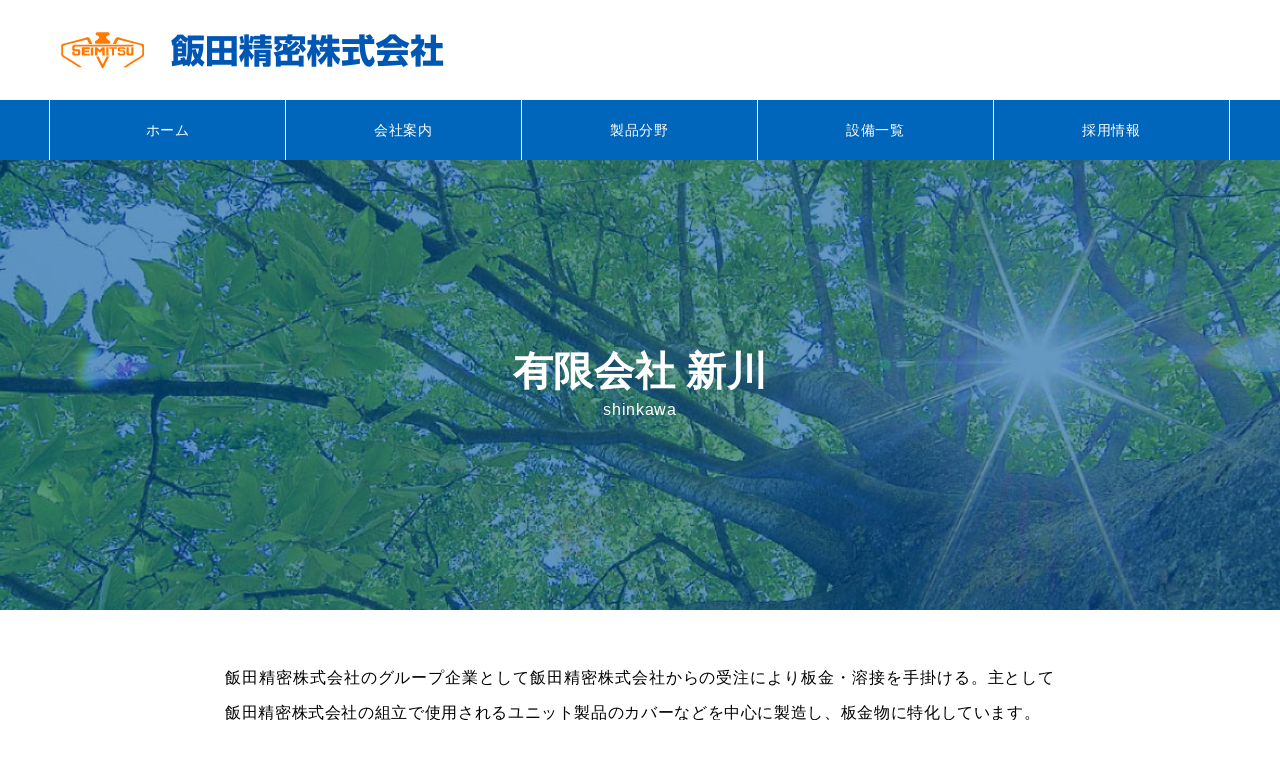

--- FILE ---
content_type: text/html; charset=UTF-8
request_url: https://iida-seimitsu.jp/shinkawa/
body_size: 42535
content:
<!DOCTYPE html>
<html lang="ja" prefix="og: https://ogp.me/ns#">
<head>
<meta charset="UTF-8">
  <meta name="viewport" content="width=device-width, initial-scale=1">
  <meta name="description" content="飯田精密株式会社のグループ企業として飯田精密株式会社からの受注により板金・溶接を手掛ける。主として飯田精密株式会社の組立で使用されるユニット製品のカバーなどを中心に製造し、板金物に特化しています。">
  <title>有限会社 新川 &#8211; 飯田精密株式会社</title>
<meta name='robots' content='max-image-preview:large' />
	<style>img:is([sizes="auto" i], [sizes^="auto," i]) { contain-intrinsic-size: 3000px 1500px }</style>
	  <meta property="og:type" content="article">
  <meta property="og:url" content="https://iida-seimitsu.jp/shinkawa/">
  <meta property="og:title" content="有限会社 新川 &#8211; 飯田精密株式会社">
  <meta property="og:description" content="飯田精密株式会社のグループ企業として飯田精密株式会社からの受注により板金・溶接を手掛ける。主として飯田精密株式会社の組立で使用されるユニット製品のカバーなどを中心に製造し、板金物に特化しています。">
  <meta property="og:site_name" content="飯田精密株式会社">
  <meta property="og:image" content="https://iida-seimitsu.jp/images/p_iidaseimitsu_ogp.png">
  <meta property="og:image:secure_url" content="https://iida-seimitsu.jp/images/p_iidaseimitsu_ogp.png">
  <meta property="og:image:width" content="1200">
  <meta property="og:image:height" content="630">
    <meta name="twitter:card" content="summary">
    <meta name="twitter:title" content="有限会社 新川 &#8211; 飯田精密株式会社">
  <meta property="twitter:description" content="飯田精密株式会社のグループ企業として飯田精密株式会社からの受注により板金・溶接を手掛ける。主として飯田精密株式会社の組立で使用されるユニット製品のカバーなどを中心に製造し、板金物に特化しています。">
  <meta name="twitter:image:src" content="https://iida-seimitsu.jp/images/p_iidaseimitsu_ogp-740x440.png">
  <link rel="alternate" type="application/rss+xml" title="飯田精密株式会社 &raquo; フィード" href="https://iida-seimitsu.jp/feed/" />
<link rel="alternate" type="application/rss+xml" title="飯田精密株式会社 &raquo; コメントフィード" href="https://iida-seimitsu.jp/comments/feed/" />
<link rel="preconnect" href="https://fonts.googleapis.com">
<link rel="preconnect" href="https://fonts.gstatic.com" crossorigin>
<link href="https://fonts.googleapis.com/css2?family=Noto+Sans+JP:wght@400;600" rel="stylesheet">
<link rel='stylesheet' id='wp-block-library-css' href='https://iida-seimitsu.jp/iidaseimitsu-includes/css/dist/block-library/style.min.css?ver=32dcb6df515fbc308da15e3f366a8b00' type='text/css' media='all' />
<style id='classic-theme-styles-inline-css' type='text/css'>
/*! This file is auto-generated */
.wp-block-button__link{color:#fff;background-color:#32373c;border-radius:9999px;box-shadow:none;text-decoration:none;padding:calc(.667em + 2px) calc(1.333em + 2px);font-size:1.125em}.wp-block-file__button{background:#32373c;color:#fff;text-decoration:none}
</style>
<style id='global-styles-inline-css' type='text/css'>
:root{--wp--preset--aspect-ratio--square: 1;--wp--preset--aspect-ratio--4-3: 4/3;--wp--preset--aspect-ratio--3-4: 3/4;--wp--preset--aspect-ratio--3-2: 3/2;--wp--preset--aspect-ratio--2-3: 2/3;--wp--preset--aspect-ratio--16-9: 16/9;--wp--preset--aspect-ratio--9-16: 9/16;--wp--preset--color--black: #000000;--wp--preset--color--cyan-bluish-gray: #abb8c3;--wp--preset--color--white: #ffffff;--wp--preset--color--pale-pink: #f78da7;--wp--preset--color--vivid-red: #cf2e2e;--wp--preset--color--luminous-vivid-orange: #ff6900;--wp--preset--color--luminous-vivid-amber: #fcb900;--wp--preset--color--light-green-cyan: #7bdcb5;--wp--preset--color--vivid-green-cyan: #00d084;--wp--preset--color--pale-cyan-blue: #8ed1fc;--wp--preset--color--vivid-cyan-blue: #0693e3;--wp--preset--color--vivid-purple: #9b51e0;--wp--preset--gradient--vivid-cyan-blue-to-vivid-purple: linear-gradient(135deg,rgba(6,147,227,1) 0%,rgb(155,81,224) 100%);--wp--preset--gradient--light-green-cyan-to-vivid-green-cyan: linear-gradient(135deg,rgb(122,220,180) 0%,rgb(0,208,130) 100%);--wp--preset--gradient--luminous-vivid-amber-to-luminous-vivid-orange: linear-gradient(135deg,rgba(252,185,0,1) 0%,rgba(255,105,0,1) 100%);--wp--preset--gradient--luminous-vivid-orange-to-vivid-red: linear-gradient(135deg,rgba(255,105,0,1) 0%,rgb(207,46,46) 100%);--wp--preset--gradient--very-light-gray-to-cyan-bluish-gray: linear-gradient(135deg,rgb(238,238,238) 0%,rgb(169,184,195) 100%);--wp--preset--gradient--cool-to-warm-spectrum: linear-gradient(135deg,rgb(74,234,220) 0%,rgb(151,120,209) 20%,rgb(207,42,186) 40%,rgb(238,44,130) 60%,rgb(251,105,98) 80%,rgb(254,248,76) 100%);--wp--preset--gradient--blush-light-purple: linear-gradient(135deg,rgb(255,206,236) 0%,rgb(152,150,240) 100%);--wp--preset--gradient--blush-bordeaux: linear-gradient(135deg,rgb(254,205,165) 0%,rgb(254,45,45) 50%,rgb(107,0,62) 100%);--wp--preset--gradient--luminous-dusk: linear-gradient(135deg,rgb(255,203,112) 0%,rgb(199,81,192) 50%,rgb(65,88,208) 100%);--wp--preset--gradient--pale-ocean: linear-gradient(135deg,rgb(255,245,203) 0%,rgb(182,227,212) 50%,rgb(51,167,181) 100%);--wp--preset--gradient--electric-grass: linear-gradient(135deg,rgb(202,248,128) 0%,rgb(113,206,126) 100%);--wp--preset--gradient--midnight: linear-gradient(135deg,rgb(2,3,129) 0%,rgb(40,116,252) 100%);--wp--preset--font-size--small: 13px;--wp--preset--font-size--medium: 20px;--wp--preset--font-size--large: 36px;--wp--preset--font-size--x-large: 42px;--wp--preset--spacing--20: 0.44rem;--wp--preset--spacing--30: 0.67rem;--wp--preset--spacing--40: 1rem;--wp--preset--spacing--50: 1.5rem;--wp--preset--spacing--60: 2.25rem;--wp--preset--spacing--70: 3.38rem;--wp--preset--spacing--80: 5.06rem;--wp--preset--shadow--natural: 6px 6px 9px rgba(0, 0, 0, 0.2);--wp--preset--shadow--deep: 12px 12px 50px rgba(0, 0, 0, 0.4);--wp--preset--shadow--sharp: 6px 6px 0px rgba(0, 0, 0, 0.2);--wp--preset--shadow--outlined: 6px 6px 0px -3px rgba(255, 255, 255, 1), 6px 6px rgba(0, 0, 0, 1);--wp--preset--shadow--crisp: 6px 6px 0px rgba(0, 0, 0, 1);}:where(.is-layout-flex){gap: 0.5em;}:where(.is-layout-grid){gap: 0.5em;}body .is-layout-flex{display: flex;}.is-layout-flex{flex-wrap: wrap;align-items: center;}.is-layout-flex > :is(*, div){margin: 0;}body .is-layout-grid{display: grid;}.is-layout-grid > :is(*, div){margin: 0;}:where(.wp-block-columns.is-layout-flex){gap: 2em;}:where(.wp-block-columns.is-layout-grid){gap: 2em;}:where(.wp-block-post-template.is-layout-flex){gap: 1.25em;}:where(.wp-block-post-template.is-layout-grid){gap: 1.25em;}.has-black-color{color: var(--wp--preset--color--black) !important;}.has-cyan-bluish-gray-color{color: var(--wp--preset--color--cyan-bluish-gray) !important;}.has-white-color{color: var(--wp--preset--color--white) !important;}.has-pale-pink-color{color: var(--wp--preset--color--pale-pink) !important;}.has-vivid-red-color{color: var(--wp--preset--color--vivid-red) !important;}.has-luminous-vivid-orange-color{color: var(--wp--preset--color--luminous-vivid-orange) !important;}.has-luminous-vivid-amber-color{color: var(--wp--preset--color--luminous-vivid-amber) !important;}.has-light-green-cyan-color{color: var(--wp--preset--color--light-green-cyan) !important;}.has-vivid-green-cyan-color{color: var(--wp--preset--color--vivid-green-cyan) !important;}.has-pale-cyan-blue-color{color: var(--wp--preset--color--pale-cyan-blue) !important;}.has-vivid-cyan-blue-color{color: var(--wp--preset--color--vivid-cyan-blue) !important;}.has-vivid-purple-color{color: var(--wp--preset--color--vivid-purple) !important;}.has-black-background-color{background-color: var(--wp--preset--color--black) !important;}.has-cyan-bluish-gray-background-color{background-color: var(--wp--preset--color--cyan-bluish-gray) !important;}.has-white-background-color{background-color: var(--wp--preset--color--white) !important;}.has-pale-pink-background-color{background-color: var(--wp--preset--color--pale-pink) !important;}.has-vivid-red-background-color{background-color: var(--wp--preset--color--vivid-red) !important;}.has-luminous-vivid-orange-background-color{background-color: var(--wp--preset--color--luminous-vivid-orange) !important;}.has-luminous-vivid-amber-background-color{background-color: var(--wp--preset--color--luminous-vivid-amber) !important;}.has-light-green-cyan-background-color{background-color: var(--wp--preset--color--light-green-cyan) !important;}.has-vivid-green-cyan-background-color{background-color: var(--wp--preset--color--vivid-green-cyan) !important;}.has-pale-cyan-blue-background-color{background-color: var(--wp--preset--color--pale-cyan-blue) !important;}.has-vivid-cyan-blue-background-color{background-color: var(--wp--preset--color--vivid-cyan-blue) !important;}.has-vivid-purple-background-color{background-color: var(--wp--preset--color--vivid-purple) !important;}.has-black-border-color{border-color: var(--wp--preset--color--black) !important;}.has-cyan-bluish-gray-border-color{border-color: var(--wp--preset--color--cyan-bluish-gray) !important;}.has-white-border-color{border-color: var(--wp--preset--color--white) !important;}.has-pale-pink-border-color{border-color: var(--wp--preset--color--pale-pink) !important;}.has-vivid-red-border-color{border-color: var(--wp--preset--color--vivid-red) !important;}.has-luminous-vivid-orange-border-color{border-color: var(--wp--preset--color--luminous-vivid-orange) !important;}.has-luminous-vivid-amber-border-color{border-color: var(--wp--preset--color--luminous-vivid-amber) !important;}.has-light-green-cyan-border-color{border-color: var(--wp--preset--color--light-green-cyan) !important;}.has-vivid-green-cyan-border-color{border-color: var(--wp--preset--color--vivid-green-cyan) !important;}.has-pale-cyan-blue-border-color{border-color: var(--wp--preset--color--pale-cyan-blue) !important;}.has-vivid-cyan-blue-border-color{border-color: var(--wp--preset--color--vivid-cyan-blue) !important;}.has-vivid-purple-border-color{border-color: var(--wp--preset--color--vivid-purple) !important;}.has-vivid-cyan-blue-to-vivid-purple-gradient-background{background: var(--wp--preset--gradient--vivid-cyan-blue-to-vivid-purple) !important;}.has-light-green-cyan-to-vivid-green-cyan-gradient-background{background: var(--wp--preset--gradient--light-green-cyan-to-vivid-green-cyan) !important;}.has-luminous-vivid-amber-to-luminous-vivid-orange-gradient-background{background: var(--wp--preset--gradient--luminous-vivid-amber-to-luminous-vivid-orange) !important;}.has-luminous-vivid-orange-to-vivid-red-gradient-background{background: var(--wp--preset--gradient--luminous-vivid-orange-to-vivid-red) !important;}.has-very-light-gray-to-cyan-bluish-gray-gradient-background{background: var(--wp--preset--gradient--very-light-gray-to-cyan-bluish-gray) !important;}.has-cool-to-warm-spectrum-gradient-background{background: var(--wp--preset--gradient--cool-to-warm-spectrum) !important;}.has-blush-light-purple-gradient-background{background: var(--wp--preset--gradient--blush-light-purple) !important;}.has-blush-bordeaux-gradient-background{background: var(--wp--preset--gradient--blush-bordeaux) !important;}.has-luminous-dusk-gradient-background{background: var(--wp--preset--gradient--luminous-dusk) !important;}.has-pale-ocean-gradient-background{background: var(--wp--preset--gradient--pale-ocean) !important;}.has-electric-grass-gradient-background{background: var(--wp--preset--gradient--electric-grass) !important;}.has-midnight-gradient-background{background: var(--wp--preset--gradient--midnight) !important;}.has-small-font-size{font-size: var(--wp--preset--font-size--small) !important;}.has-medium-font-size{font-size: var(--wp--preset--font-size--medium) !important;}.has-large-font-size{font-size: var(--wp--preset--font-size--large) !important;}.has-x-large-font-size{font-size: var(--wp--preset--font-size--x-large) !important;}
:where(.wp-block-post-template.is-layout-flex){gap: 1.25em;}:where(.wp-block-post-template.is-layout-grid){gap: 1.25em;}
:where(.wp-block-columns.is-layout-flex){gap: 2em;}:where(.wp-block-columns.is-layout-grid){gap: 2em;}
:root :where(.wp-block-pullquote){font-size: 1.5em;line-height: 1.6;}
</style>
<link rel='stylesheet' id='nano-style-css' href='https://iida-seimitsu.jp/iidaseimitsu-theme/iidaseimitsu-skin.css?ver=1.22' type='text/css' media='all' />
<link rel='stylesheet' id='design-plus-css' href='https://iida-seimitsu.jp/iidaseimitsu-theme/assets/css/design-plus.css?ver=1.22' type='text/css' media='all' />
<style>:root {
  --tcd-font-type1: Arial,"Hiragino Sans","Yu Gothic Medium","Meiryo",sans-serif;
  --tcd-font-type2: "Times New Roman",Times,"Yu Mincho","游明朝","游明朝体","Hiragino Mincho Pro",serif;
  --tcd-font-type3: Palatino,"Yu Kyokasho","游教科書体","UD デジタル 教科書体 N","游明朝","游明朝体","Hiragino Mincho Pro","Meiryo",serif;
  --tcd-font-type-logo: "Noto Sans JP",sans-serif;
}</style>
<script type="text/javascript" src="https://iida-seimitsu.jp/iidaseimitsu-includes/js/jquery/jquery.min.js?ver=3.7.1" id="jquery-core-js"></script>
<script type="text/javascript" src="https://iida-seimitsu.jp/iidaseimitsu-includes/js/jquery/jquery-migrate.min.js?ver=3.4.1" id="jquery-migrate-js"></script>
<link rel="https://api.w.org/" href="https://iida-seimitsu.jp/wp-json/" /><link rel="alternate" title="JSON" type="application/json" href="https://iida-seimitsu.jp/wp-json/wp/v2/pages/633" /><link rel="canonical" href="https://iida-seimitsu.jp/shinkawa/" />
<link rel='shortlink' href='https://iida-seimitsu.jp/?p=633' />
<link rel="alternate" title="oEmbed (JSON)" type="application/json+oembed" href="https://iida-seimitsu.jp/wp-json/oembed/1.0/embed?url=https%3A%2F%2Fiida-seimitsu.jp%2Fshinkawa%2F" />
<link rel="alternate" title="oEmbed (XML)" type="text/xml+oembed" href="https://iida-seimitsu.jp/wp-json/oembed/1.0/embed?url=https%3A%2F%2Fiida-seimitsu.jp%2Fshinkawa%2F&#038;format=xml" />
<link rel="shortcut icon" href="https://iida-seimitsu.jp/images/p_iidaseimitsu_favicon-2.png">
<style>
.c-comment__form-submit:hover,.p-cb__item-btn a,.c-pw__btn,.p-readmore__btn:hover,.p-page-links a:hover span,.p-page-links > span,.p-pager a:hover,.p-pager span,.p-pagetop:focus,.p-pagetop:hover,.p-widget__title{background: #0066bb}.p-breadcrumb__item{color: #0066bb}.widget_nav_menu a:hover,.p-article02 a:hover .p-article02__title{color: #6ba0e5}.p-entry__body a,.custom-html-widget a{color: #005599}body{font-family: var(--tcd-font-type1)}.c-logo,.p-page-header__title,.p-banner__title,.p-cover__title,.p-archive-header__title,.p-article05__title,.p-article09__title,.p-cb__item-title,.p-article11__title,.p-article12__title,.p-index-content01__title,.p-header-content__title,.p-megamenu01__item-list > li > a,.p-article13__title,.p-megamenu02__title,.p-cover__header-title{font-family: var(--tcd-font-type2)}.c-font-type--logo{font-family: var(--tcd-font-type-logo);font-weight: bold}.p-hover-effect--type1:hover img{-webkit-transform: scale(1.2);transform: scale(1.2)}.p-blog__title{color: #005599;font-size: 28px}.p-cat--3{color: #0066bb;border: 1px solid #0066bb}.p-article04:hover a .p-article04__title{color: #005599}.p-article06__content{border-left: 4px solid #005599}.p-article06__title a:hover{color: #005599}.p-article06__cat:hover{background: #005599}.l-header{background: #ffffff}.l-header--fixed.is-active{background: #ffffff}.l-header__desc{color: #000000;font-size: 14px}.l-header__nav{background: #0066bb}.p-global-nav > li > a,.p-menu-btn{color: #ffffff}.p-global-nav > li > a:hover,.p-global-nav > .current-menu-item > a,.p-global-nav > .current-menu-ancestor > a,.p-global-nav > .current-menu-parent > a{background: #005599;color: #dddddd}.p-global-nav .sub-menu a{background: #0066bb;color: #ffffff}.p-global-nav .sub-menu a:hover{background: #005599;color: #dddddd}.p-global-nav .menu-item-has-children > a > .p-global-nav__toggle::before{border-color: #ffffff}.p-megamenu02::before{background: #005599}.p-megamenu02__list a:hover .p-article13__title{color: #005599}.p-footer-banners{background: #cbdff4}.p-info{background: #ffffff;color: #666666}.p-info__logo{font-size: 40px}.p-info__desc{color: #000000;font-size: 14px}.p-footer-widgets{background: #ffffff;color: #000000}.p-footer-widget__title{color: #0066bb}.p-footer-nav{background: #ffffff;color: #000000}.p-footer-nav a{color: #000000}.p-footer-nav a:hover{color: #0066bb}.p-copyright{background: #0066bb}.p-blog__title,.p-entry,.p-headline,.p-cat-list__title{border-top: 3px solid #005599}.p-works-entry__header{border-bottom: 3px solid #005599}.p-article01 a:hover .p-article01__title,.p-article03 a:hover .p-article03__title,.p-article05__link,.p-article08__title a:hover,.p-article09__link,.p-article07 a:hover .p-article07__title,.p-article10 a:hover .p-article10__title{color: #005599}.p-page-header,.p-list__item a::before,.p-cover__header,.p-works-entry__cat:hover,.p-service-cat-header{background: #005599}.p-page-header__title,.p-cover__header-title{color: #ffffff;font-size: 40px}.p-page-header__sub,.p-cover__header-sub{color: #ffffff;font-size: 16px}.p-cover{background-image: url(https://iida-seimitsu.jp/images/p_company_header_overview-3.jpg)}.p-cover::before{background: rgba(0, 85, 153, 0.6)}.p-cover__title{color: #ffffff;font-size: 40px}.p-cover__sub{color: #ffffff}.p-archive-header__title{color: #000000;font-size: 38px}.p-archive-header__desc{color: #000000;font-size: 16px}.p-entry__title{font-size: 40px}.p-entry__body{font-size: 16px}@media screen and (max-width: 767px) {.p-blog__title{font-size: 24px}.p-list .is-current > a{color: #005599}.p-cover__title{font-size: 18px}.p-archive-header__title{font-size: 26px}.p-archive-header__desc{font-size: 14px}.p-entry__title{font-size: 28px}.p-entry__body{font-size: 14px}}@media screen and (max-width: 1199px) {.p-global-nav > li > a,.p-global-nav > li > a:hover,.p-accordion-nav li > a,.p-accordion-nav li > a:hover{background: #0066bb;color: #ffffff}}@media screen and (max-width: 991px) {.p-page-header__title,.p-cover__header-title{font-size: 28px}.p-page-header__sub,.p-cover__header-sub{font-size: 14px}}@keyframes loading-square-loader {
  0% { box-shadow: 16px -8px rgba(0, 102, 187, 0), 32px 0 rgba(0, 102, 187, 0), 0 -16px rgba(0, 102, 187, 0), 16px -16px rgba(0, 102, 187, 0), 32px -16px rgba(0, 102, 187, 0), 0 -32px rgba(0, 102, 187, 0), 16px -32px rgba(0, 102, 187, 0), 32px -32px rgba(242, 205, 123, 0); }
  5% { box-shadow: 16px -8px rgba(0, 102, 187, 0), 32px 0 rgba(0, 102, 187, 0), 0 -16px rgba(0, 102, 187, 0), 16px -16px rgba(0, 102, 187, 0), 32px -16px rgba(0, 102, 187, 0), 0 -32px rgba(0, 102, 187, 0), 16px -32px rgba(0, 102, 187, 0), 32px -32px rgba(242, 205, 123, 0); }
  10% { box-shadow: 16px 0 rgba(0, 102, 187, 1), 32px -8px rgba(0, 102, 187, 0), 0 -16px rgba(0, 102, 187, 0), 16px -16px rgba(0, 102, 187, 0), 32px -16px rgba(0, 102, 187, 0), 0 -32px rgba(0, 102, 187, 0), 16px -32px rgba(0, 102, 187, 0), 32px -32px rgba(242, 205, 123, 0); }
  15% { box-shadow: 16px 0 rgba(0, 102, 187, 1), 32px 0 rgba(0, 102, 187, 1), 0 -24px rgba(0, 102, 187, 0), 16px -16px rgba(0, 102, 187, 0), 32px -16px rgba(0, 102, 187, 0), 0 -32px rgba(0, 102, 187, 0), 16px -32px rgba(0, 102, 187, 0), 32px -32px rgba(242, 205, 123, 0); }
  20% { box-shadow: 16px 0 rgba(0, 102, 187, 1), 32px 0 rgba(0, 102, 187, 1), 0 -16px rgba(0, 102, 187, 1), 16px -24px rgba(0, 102, 187, 0), 32px -16px rgba(0, 102, 187, 0), 0 -32px rgba(0, 102, 187, 0), 16px -32px rgba(0, 102, 187, 0), 32px -32px rgba(242, 205, 123, 0); }
  25% { box-shadow: 16px 0 rgba(0, 102, 187, 1), 32px 0 rgba(0, 102, 187, 1), 0 -16px rgba(0, 102, 187, 1), 16px -16px rgba(0, 102, 187, 1), 32px -24px rgba(0, 102, 187, 0), 0 -32px rgba(0, 102, 187, 0), 16px -32px rgba(0, 102, 187, 0), 32px -32px rgba(242, 205, 123, 0); }
  30% { box-shadow: 16px 0 rgba(0, 102, 187, 1), 32px 0 rgba(0, 102, 187, 1), 0 -16px rgba(0, 102, 187, 1), 16px -16px rgba(0, 102, 187, 1), 32px -16px rgba(0, 102, 187, 1), 0 -50px rgba(0, 102, 187, 0), 16px -32px rgba(0, 102, 187, 0), 32px -32px rgba(242, 205, 123, 0); }
  35% { box-shadow: 16px 0 rgba(0, 102, 187, 1), 32px 0 rgba(0, 102, 187, 1), 0 -16px rgba(0, 102, 187, 1), 16px -16px rgba(0, 102, 187, 1), 32px -16px rgba(0, 102, 187, 1), 0 -32px rgba(0, 102, 187, 1), 16px -50px rgba(0, 102, 187, 0), 32px -32px rgba(242, 205, 123, 0); }
  40% { box-shadow: 16px 0 rgba(0, 102, 187, 1), 32px 0 rgba(0, 102, 187, 1), 0 -16px rgba(0, 102, 187, 1), 16px -16px rgba(0, 102, 187, 1), 32px -16px rgba(0, 102, 187, 1), 0 -32px rgba(0, 102, 187, 1), 16px -32px rgba(0, 102, 187, 1), 32px -50px rgba(242, 205, 123, 0); }
  45%, 55% { box-shadow: 16px 0 rgba(0, 102, 187, 1), 32px 0 rgba(0, 102, 187, 1), 0 -16px rgba(0, 102, 187, 1), 16px -16px rgba(0, 102, 187, 1), 32px -16px rgba(0, 102, 187, 1), 0 -32px rgba(0, 102, 187, 1), 16px -32px rgba(0, 102, 187, 1), 32px -32px rgba(107, 160, 229, 1); }
  60% { box-shadow: 16px 8px rgba(0, 102, 187, 0), 32px 0 rgba(0, 102, 187, 1), 0 -16px rgba(0, 102, 187, 1), 16px -16px rgba(0, 102, 187, 1), 32px -16px rgba(0, 102, 187, 1), 0 -32px rgba(0, 102, 187, 1), 16px -32px rgba(0, 102, 187, 1), 32px -32px rgba(107, 160, 229, 1); }
  65% { box-shadow: 16px 8px rgba(0, 102, 187, 0), 32px 8px rgba(0, 102, 187, 0), 0 -16px rgba(0, 102, 187, 1), 16px -16px rgba(0, 102, 187, 1), 32px -16px rgba(0, 102, 187, 1), 0 -32px rgba(0, 102, 187, 1), 16px -32px rgba(0, 102, 187, 1), 32px -32px rgba(107, 160, 229, 1); }
  70% { box-shadow: 16px 8px rgba(0, 102, 187, 0), 32px 8px rgba(0, 102, 187, 0), 0 -8px rgba(0, 102, 187, 0), 16px -16px rgba(0, 102, 187, 1), 32px -16px rgba(0, 102, 187, 1), 0 -32px rgba(0, 102, 187, 1), 16px -32px rgba(0, 102, 187, 1), 32px -32px rgba(107, 160, 229, 1); }
  75% { box-shadow: 16px 8px rgba(0, 102, 187, 0), 32px 8px rgba(0, 102, 187, 0), 0 -8px rgba(0, 102, 187, 0), 16px -8px rgba(0, 102, 187, 0), 32px -16px rgba(0, 102, 187, 1), 0 -32px rgba(0, 102, 187, 1), 16px -32px rgba(0, 102, 187, 1), 32px -32px rgba(107, 160, 229, 1); }
  80% { box-shadow: 16px 8px rgba(0, 102, 187, 0), 32px 8px rgba(0, 102, 187, 0), 0 -8px rgba(0, 102, 187, 0), 16px -8px rgba(0, 102, 187, 0), 32px -8px rgba(0, 102, 187, 0), 0 -32px rgba(0, 102, 187, 1), 16px -32px rgba(0, 102, 187, 1), 32px -32px rgba(107, 160, 229, 1); }
  85% { box-shadow: 16px 8px rgba(0, 102, 187, 0), 32px 8px rgba(0, 102, 187, 0), 0 -8px rgba(0, 102, 187, 0), 16px -8px rgba(0, 102, 187, 0), 32px -8px rgba(0, 102, 187, 0), 0 -24px rgba(0, 102, 187, 0), 16px -32px rgba(0, 102, 187, 1), 32px -32px rgba(107, 160, 229, 1); }
  90% { box-shadow: 16px 8px rgba(0, 102, 187, 0), 32px 8px rgba(0, 102, 187, 0), 0 -8px rgba(0, 102, 187, 0), 16px -8px rgba(0, 102, 187, 0), 32px -8px rgba(0, 102, 187, 0), 0 -24px rgba(0, 102, 187, 0), 16px -24px rgba(0, 102, 187, 0), 32px -32px rgba(107, 160, 229, 1); }
  95%, 100% { box-shadow: 16px 8px rgba(0, 102, 187, 0), 32px 8px rgba(0, 102, 187, 0), 0 -8px rgba(0, 102, 187, 0), 16px -8px rgba(0, 102, 187, 0), 32px -8px rgba(0, 102, 187, 0), 0 -24px rgba(0, 102, 187, 0), 16px -24px rgba(0, 102, 187, 0), 32px -24px rgba(107, 160, 229, 0); }
}
.c-load--type2:before { box-shadow: 16px 0 0 rgba(0, 102, 187, 1), 32px 0 0 rgba(0, 102, 187, 1), 0 -16px 0 rgba(0, 102, 187, 1), 16px -16px 0 rgba(0, 102, 187, 1), 32px -16px 0 rgba(0, 102, 187, 1), 0 -32px rgba(0, 102, 187, 1), 16px -32px rgba(0, 102, 187, 1), 32px -32px rgba(107, 160, 229, 0); }
.c-load--type2:after { background-color: rgba(107, 160, 229, 1); }
.l-contents--no-border .l-contents__inner {
    max-width: 830px;
}/*見出し*/
.p-entry__body h2 {
  font-size: 26px;
  border-bottom: solid 3px #d5f0ff;
  position: relative;
  padding: 0.5em 0;
  margin-top: 30px;
}
.p-entry__body h2:after {
  position: absolute;
  content: " ";
  display: block;
  border-bottom: solid 3px #6ba0e5;
  bottom: -3px;
  width: 20%;
}

.p-entry__body h3 {
  font-size: 22px;
  padding: 0.25em 0.5em;
  background: transparent;
  border-left: solid 6px #0066bb;
  margin-top: 25px;
}

.p-entry__body h4 {
  font-size: 20px;
  padding: 0.25em 0.5em;
  background: transparent;
  border-left: solid 4px #4dafff;
  margin-top: 20px;
}


/*段落の文字サイズ*/
.p-entry__body {
  font-size: 16px;
}

.p-entry__body p {
  font-size: 16px;
}


/*サイト内すべての文字詰め調整*/
body {
  font-feature-settings: "palt";
  letter-spacing: 0.04rem;
  text-align:justify;
}


/*figure要素*/
figure {
margin: 1em 10px;
}


/*画像のキャプション*/
.wp-element-caption {
   font-size: 0.85em;
   line-height: 1.5;
}


/*テーブルのデザイン変更*/
.wp-block-table.is-style-stripes {
   border-bottom: none;
}
.p-entry__body th {
   font-weight: 600;
}


/*フッターの段落の行間調整*/
.p-footer-widgets p {
   line-height: 1.7;
}


/*カラムブロック余白変更*/
.wp-block-columns {
   gap: 1.5em;
}


/*スマホヘッダーメニューのボタンカラー変更*/
.p-menu-btn {
   color: #777777;
}


/*ヘッダーバーにドロップシャドー追加*/
.l-header {
   box-shadow: 0 3px 5px rgba(0,0,0,.15);
}


/*ボタンブロックのデザイン変更*/
.wp-block-button__link {
   transition: 0.3s;
   font-size: 0.9em;
   font-weight: 600;
}
.wp-block-button__link:active, .wp-block-button__link:focus, .wp-block-button__link:hover, .wp-block-button__link:visited {
   text-decoration:none !important;
   opacity: 0.7;
}


/*トップページのボタンブロックのデザイン変更*/
.home .wp-block-button__link {
   font-family: "Times New Roman", "游明朝", "Yu Mincho", "游明朝体", "YuMincho", "ヒラギノ明朝 Pro W3", "Hiragino Mincho Pro", "HiraMinProN-W3", "HGS明朝E", "ＭＳ Ｐ明朝", "MS PMincho", serif;
   font-size: 1.25em;
   font-weight: 500;
   color: #ffffff;
   background-color: rgba(0,102,187,0.85) !important;
   box-shadow: 0px 2px 3px rgba(0,0,0,0.2);
   padding: 24px 40px 18px 40px;
   transition: .2s;
}
.home .wp-block-button__link:hover {
   background-color: rgba(0,85,153,1) !important;
   box-shadow: 0px 5px 7px rgba(0,0,0,0.3);
   opacity: 1;
   -webkit-transform: translateY(-6px);
   transform: translateY(-6px);
   text-decoration:none; 
}
@media screen and (max-width: 767px) {
  .home .wp-block-button__link {
     font-size: 1.05em;
     padding: 16px 26px 12px 26px;
  }
}
.home .wp-block-cover-image .wp-block-cover__inner-container,
.home .wp-block-cover .wp-block-cover__inner-container {
    text-align: center;
}


/*トップページのカバーブロックサイズと余白を調整*/
.home .wp-block-cover {
  width: 100vw;
  height: 450px;
  max-width: 100vw;
  margin-left: calc(50% - 50vw);
  margin-right: calc(50% - 50vw);
}
.home .wp-block-cover img {
  height: 450px;
}
@media screen and (max-width: 767px) {
  .home .wp-block-cover {
     padding: 24px 16px;
     height: 220px;
  }
  .home .wp-block-cover img {
     height: 220px;
  }
}


/*トップページのバナーの背景グラデーションをホバー前から表示*/
.p-index-content05__item--1 .p-article11__content {
    background: linear-gradient(to right, rgba(0, 85, 153, 1), rgba(0, 85, 153, 0) 40%) !important;
}
.p-index-content05__item--2 .p-article11__content {
    background: linear-gradient(to right, rgba(0, 85, 153, 1), rgba(0, 85, 153, 0) 40%) !important;
}


/*リンク画像ホバー半透明CSS*/
.alpha a img {
   border:none;
   verticle-align:top;
  -webkit-transition: 0.3s ease-in-out;
  -moz-transition: 0.3s ease-in-out;
  -o-transition: 0.3s ease-in-out;
   transition: 0.3s ease-in-out;
}
.alpha a:hover img {
   opacity: 0.6;
   filter: alpha(opacity=60);
}


/*Googleマップをレスポンシブ化*/
.ggmap {
position: relative;
padding-bottom: 56.25%;
padding-top: 30px;
height: 0;
overflow: hidden;
}
.ggmap iframe,
.ggmap object,
.ggmap embed {
position: absolute;
top: 0;
left: 0;
width: 100%;
height: 100%;
}



/*スマホ表示の調整*/
@media screen and (max-width: 767px) {
/*見出しサイズの縮小*/
  .p-entry__body h2 {
    font-size: 21px;
  }
  .p-entry__body h3 {
    font-size: 17px;
  }
/*本文の余白調整*/
   figure {
      margin: 0.8em 15px;
  }
/*テーブル調整*/
   .p-entry__body td, .p-entry__body th {
      padding: 8px 6px 7px;
      line-height: 2;
      font-size: 0.85em;
   }
}
</style>
<link rel="icon" href="https://iida-seimitsu.jp/images/cropped-p_iidaseimitsu_favicon-2-1-32x32.png" sizes="32x32" />
<link rel="icon" href="https://iida-seimitsu.jp/images/cropped-p_iidaseimitsu_favicon-2-1-192x192.png" sizes="192x192" />
<link rel="apple-touch-icon" href="https://iida-seimitsu.jp/images/cropped-p_iidaseimitsu_favicon-2-1-180x180.png" />
<meta name="msapplication-TileImage" content="https://iida-seimitsu.jp/images/cropped-p_iidaseimitsu_favicon-2-1-270x270.png" />
<meta name="google-site-verification" content="MQBArmjdcMWWUNgaEHVGuklrER6wg7no6O5Metrgidk" />

</head>
<body class="wp-singular page-template-default page page-id-633 wp-embed-responsive wp-theme-nano_tcd065">

  
<div id="site_loader_overlay">
  <div id="site_loader_animation" class="c-load--type2">
      </div>
</div>

  <header id="js-header" class="l-header">
    <div class="l-header__inner l-inner">

      <div class="l-header__logo c-logo">
    <a href="https://iida-seimitsu.jp/">
      <img src="https://iida-seimitsu.jp/images/2020/12/p_logo_800.png" alt="飯田精密株式会社" width="400" height="50">
      </a>
  </div>

      <p class="l-header__desc"></p>

      
   
    </div>
    <button id="js-menu-btn" class="p-menu-btn c-menu-btn"></button>
    <nav id="js-header__nav" class="l-header__nav">
      <ul id="js-global-nav" class="p-global-nav l-inner"><li id="menu-item-55" class="menu-item menu-item-type-custom menu-item-object-custom menu-item-home menu-item-55"><a href="https://iida-seimitsu.jp/">ホーム<span class="p-global-nav__toggle"></span></a></li>
<li id="menu-item-152" class="menu-item menu-item-type-post_type_archive menu-item-object-company menu-item-has-children menu-item-152"><a href="https://iida-seimitsu.jp/company/" data-megamenu="js-megamenu152">会社案内</a>
<ul class="sub-menu">
	<li id="menu-item-156" class="menu-item menu-item-type-post_type menu-item-object-company menu-item-156"><a href="https://iida-seimitsu.jp/company/information/">飯田精密とは<span class="p-global-nav__toggle"></span></a></li>
	<li id="menu-item-155" class="menu-item menu-item-type-post_type menu-item-object-company menu-item-155"><a href="https://iida-seimitsu.jp/company/overview-history/">会社概要・沿革<span class="p-global-nav__toggle"></span></a></li>
	<li id="menu-item-153" class="menu-item menu-item-type-post_type menu-item-object-company menu-item-153"><a href="https://iida-seimitsu.jp/company/access/">アクセス<span class="p-global-nav__toggle"></span></a></li>
	<li id="menu-item-750" class="menu-item menu-item-type-post_type menu-item-object-company menu-item-750"><a href="https://iida-seimitsu.jp/company/event/">社内行事<span class="p-global-nav__toggle"></span></a></li>
</ul>
</li>
<li id="menu-item-168" class="menu-item menu-item-type-post_type menu-item-object-page menu-item-168"><a href="https://iida-seimitsu.jp/product/">製品分野<span class="p-global-nav__toggle"></span></a></li>
<li id="menu-item-169" class="menu-item menu-item-type-post_type menu-item-object-page menu-item-169"><a href="https://iida-seimitsu.jp/facility/">設備一覧<span class="p-global-nav__toggle"></span></a></li>
<li id="menu-item-115" class="menu-item menu-item-type-post_type menu-item-object-page menu-item-115"><a href="https://iida-seimitsu.jp/recruit/">採用情報<span class="p-global-nav__toggle"></span></a></li>
</ul>      <button id="js-header__nav-close" class="l-header__nav-close p-close-btn">閉じる</button>
    </nav>

    <div id="js-megamenu152" class="p-megamenu02 js-megamenu">
  <div class="p-megamenu02__inner l-inner">

    <div class="p-megamenu02__header">
      <div>
        <p class="p-megamenu02__title">会社案内</p>
        <p class="p-megamenu02__sub">Company</p>
      </div>
      <a class="p-megamenu02__link" href="https://iida-seimitsu.jp/company/">
        会社案内トップ      </a>
    </div>

    <ul class="p-megamenu02__list">
            <li class="p-article13">
        <a href="https://iida-seimitsu.jp/company/information/">
          <div class="p-article13__img">
            <img width="440" height="480" src="https://iida-seimitsu.jp/images/p_company_header_product-5-440x480.jpg" class="attachment-size10 size-size10 wp-post-image" alt="" decoding="async" loading="lazy" />          </div>
          <div class="p-article13__content">
            <p class="p-article13__title">飯田精密とは</p>
            <p class="p-article13__sub">Information</p>
          </div>
        </a>
      </li>
            <li class="p-article13">
        <a href="https://iida-seimitsu.jp/company/overview-history/">
          <div class="p-article13__img">
            <img width="440" height="480" src="https://iida-seimitsu.jp/images/p_company_header_overview-3-440x480.jpg" class="attachment-size10 size-size10 wp-post-image" alt="" decoding="async" loading="lazy" />          </div>
          <div class="p-article13__content">
            <p class="p-article13__title">会社概要・沿革</p>
            <p class="p-article13__sub">Overview / History</p>
          </div>
        </a>
      </li>
            <li class="p-article13">
        <a href="https://iida-seimitsu.jp/company/access/">
          <div class="p-article13__img">
            <img width="440" height="480" src="https://iida-seimitsu.jp/images/p_company_header_access-440x480.jpg" class="attachment-size10 size-size10 wp-post-image" alt="" decoding="async" loading="lazy" />          </div>
          <div class="p-article13__content">
            <p class="p-article13__title">アクセス</p>
            <p class="p-article13__sub">Access</p>
          </div>
        </a>
      </li>
            <li class="p-article13">
        <a href="https://iida-seimitsu.jp/company/event/">
          <div class="p-article13__img">
            <img width="440" height="480" src="https://iida-seimitsu.jp/images/p_company_header_event-1-440x480.jpg" class="attachment-size10 size-size10 wp-post-image" alt="社内行事" decoding="async" loading="lazy" />          </div>
          <div class="p-article13__content">
            <p class="p-article13__title">社内行事</p>
            <p class="p-article13__sub">Event</p>
          </div>
        </a>
      </li>
          </ul>

  </div>
</div>

  </header>
  <main class="l-main">

<div class="l-contents l-contents--no-border">

  <header class="p-cover mt0">
    <div class="p-cover__inner">
    <h1 class="p-cover__title">有限会社 新川</h1>
    <p class="p-cover__sub">shinkawa</p>
      </div>
</header>

  <div class="l-contents__inner l-inner mt50">

    <div class="l-primary">

      
            <div class="p-entry__body">
        
<p>飯田精密株式会社のグループ企業として飯田精密株式会社からの受注により板金・溶接を手掛ける。主として飯田精密株式会社の組立で使用されるユニット製品のカバーなどを中心に製造し、板金物に特化しています。</p>


<div class="wp-block-image is-style-default">
<figure class="aligncenter size-full"><img fetchpriority="high" decoding="async" width="1719" height="1223" src="https://iida-seimitsu.jp/images/amadamachine.png" alt="" class="wp-image-998" srcset="https://iida-seimitsu.jp/images/amadamachine.png 1719w, https://iida-seimitsu.jp/images/amadamachine-1536x1093.png 1536w" sizes="(max-width: 1719px) 100vw, 1719px" /></figure></div>


<h2 class="wp-block-heading">会社概要</h2>



<p>資本金 300万円<br>従業員数 37名<br>代表取締役 松澤光政</p>



<p>〒399-3103 長野県下伊那郡高森町下市田3111番地1<br>電話 0265-48-8899<br>ファクシミリ 0265-48-9988</p>



<h2 class="wp-block-heading">沿革</h2>



<p>平成17年7月 有限会社新川 操業開始<br>平成17年7月 代表取締役 松澤光政 就任</p>



<h2 class="wp-block-heading">設備</h2>



<p>有限会社新川の設備は<a href="https://iida-seimitsu.jp/facility/" data-type="page" data-id="100">飯田精密株式会社の設備一覧</a>に併せて掲載しています。</p>
      </div>
          </div><!-- /.l-primary -->
  </div>
</div>

  </main>
  <footer class="l-footer">

    
    <div class="p-info">
      <div class="p-info__inner l-inner">

        <div class="p-info__logo c-logo">
    <a href="https://iida-seimitsu.jp/">
    <img src="https://iida-seimitsu.jp/images/2020/12/p_logo_800.png" alt="飯田精密株式会社" width="400" height="50">
    </a>
  </div>

        <p class="p-info__desc"></p>

	      <ul class="p-social-nav">
                                                                      	      </ul>
      </div>
    </div>
        <div class="p-footer-widgets">
      <div class="p-footer-widgets__inner l-inner">
        <div class="p-footer-widgets__item p-footer-widget widget_text" id="text-2">
			<div class="textwidget"><!-- wp:paragraph {"style":{"color":{"text":"#005599"}},"fontSize":"medium"} -->
<p class="has-text-color has-medium-font-size" style="color:#005599"><strong>飯田精密株式会社</strong></p>
<!-- /wp:paragraph -->

<!-- wp:paragraph {"fontSize":"normal"} -->
<p class="has-normal-font-size">〒399-3103<br>長野県下伊那郡高森町<br>下市田3111-1<br>TEL.0265-48-8800<br>FAX.0265-48-9900</p>
<!-- /wp:paragraph -->
</div>
		</div>
<div class="p-footer-widgets__item p-footer-widget widget_nav_menu" id="nav_menu-2">
<div class="menu-footer-widget-1-container"><ul id="menu-footer-widget-1" class="menu"><li id="menu-item-171" class="menu-item menu-item-type-post_type_archive menu-item-object-company menu-item-has-children menu-item-171"><a href="https://iida-seimitsu.jp/company/">会社案内</a>
<ul class="sub-menu">
	<li id="menu-item-87" class="menu-item menu-item-type-post_type menu-item-object-company menu-item-87"><a href="https://iida-seimitsu.jp/company/information/">飯田精密とは</a></li>
	<li id="menu-item-88" class="menu-item menu-item-type-post_type menu-item-object-company menu-item-88"><a href="https://iida-seimitsu.jp/company/overview-history/">会社概要・沿革</a></li>
	<li id="menu-item-90" class="menu-item menu-item-type-post_type menu-item-object-company menu-item-90"><a href="https://iida-seimitsu.jp/company/access/">アクセス</a></li>
	<li id="menu-item-752" class="menu-item menu-item-type-post_type menu-item-object-company menu-item-752"><a href="https://iida-seimitsu.jp/company/event/">社内行事</a></li>
	<li id="menu-item-1238" class="menu-item menu-item-type-post_type menu-item-object-company menu-item-1238"><a href="https://iida-seimitsu.jp/company/movie/">動画</a></li>
</ul>
</li>
</ul></div></div>
<div class="p-footer-widgets__item p-footer-widget widget_nav_menu" id="nav_menu-3">
<div class="menu-footer-widget-2-container"><ul id="menu-footer-widget-2" class="menu"><li id="menu-item-173" class="menu-item menu-item-type-post_type menu-item-object-page menu-item-173"><a href="https://iida-seimitsu.jp/product/">製品分野</a></li>
<li id="menu-item-174" class="menu-item menu-item-type-post_type menu-item-object-page menu-item-174"><a href="https://iida-seimitsu.jp/facility/">設備一覧</a></li>
<li id="menu-item-175" class="menu-item menu-item-type-post_type menu-item-object-page menu-item-175"><a href="https://iida-seimitsu.jp/recruit/">採用情報</a></li>
</ul></div></div>
      </div>
    </div><!-- /.p-footer-widgets -->
        <ul id="menu-footer-menu" class="p-footer-nav"><li id="menu-item-183" class="menu-item menu-item-type-post_type menu-item-object-page menu-item-home menu-item-183"><a href="https://iida-seimitsu.jp/">ホーム</a></li>
<li id="menu-item-81" class="menu-item menu-item-type-post_type menu-item-object-page menu-item-privacy-policy menu-item-81"><a rel="privacy-policy" href="https://iida-seimitsu.jp/privacy-policy/">個人情報保護方針</a></li>
</ul>    <p class="p-copyright">
      <small>Copyright © 飯田精密株式会社 All Rights Reserved.</small>
    </p>
    <div id="js-pagetop" class="p-pagetop"><a href="#"></a></div>
  </footer>
  <script type="speculationrules">
{"prefetch":[{"source":"document","where":{"and":[{"href_matches":"\/*"},{"not":{"href_matches":["\/wp-*.php","\/wp-admin\/*","\/images\/*","\/iidaseimitsu-content\/*","\/iidaseimitsu-plugin\/*","\/iidaseimitsu-theme\/*","\/*\\?(.+)"]}},{"not":{"selector_matches":"a[rel~=\"nofollow\"]"}},{"not":{"selector_matches":".no-prefetch, .no-prefetch a"}}]},"eagerness":"conservative"}]}
</script>
  <script type="text/javascript" src="https://iida-seimitsu.jp/iidaseimitsu-theme/assets/js/bundle.js?ver=1.22" id="nano-bundle-js"></script>
<script type="text/javascript" src="https://iida-seimitsu.jp/iidaseimitsu-theme/assets/js/jscript.js?ver=1.22" id="nano-lang-js"></script>
<script>
(function($) {
  var initialized = false;
  var initialize = function() {
    if (initialized) return;
    initialized = true;

    $(document).trigger('js-initialized');
    $(window).trigger('resize').trigger('scroll');
  };

  	$(window).load(function() {
    setTimeout(initialize, 800);
		$('#site_loader_animation:not(:hidden, :animated)').delay(600).fadeOut(400);
		$('#site_loader_overlay:not(:hidden, :animated)').delay(900).fadeOut(800);
	});
	setTimeout(function(){
		setTimeout(initialize, 800);
		$('#site_loader_animation:not(:hidden, :animated)').delay(600).fadeOut(400);
		$('#site_loader_overlay:not(:hidden, :animated)').delay(900).fadeOut(800);
	}, 3000);

  
})(jQuery);
</script>
</body>
</html>
